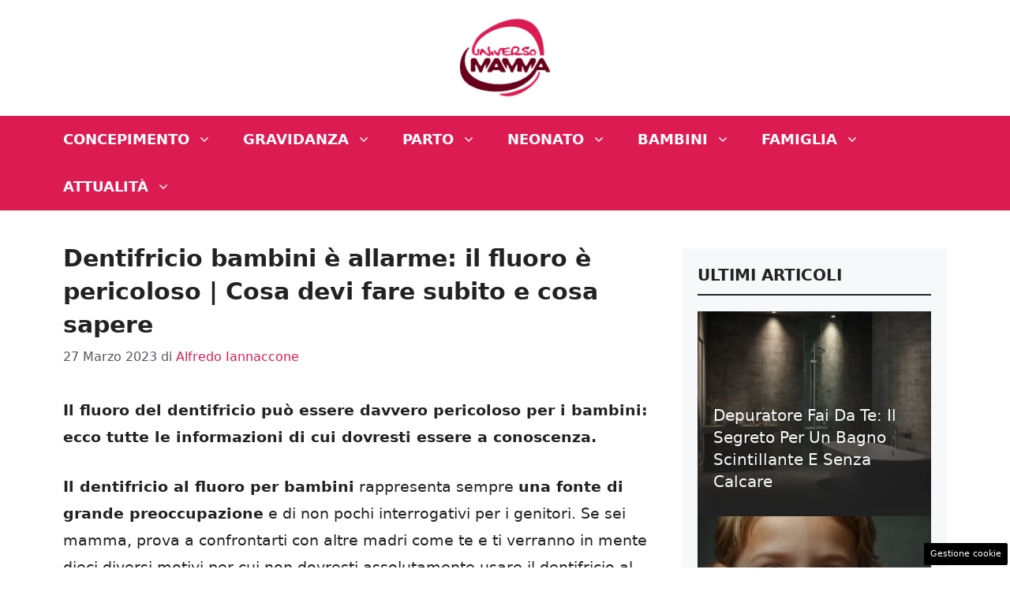

--- FILE ---
content_type: text/css
request_url: https://www.universomamma.it/wp-content/cache/fvm/min/1765829331-css8f187a95d82b02ff9cc0d8633ffe389f28cf7798623ea00cc97b0db9e43aa.css
body_size: 559
content:
/* https://www.universomamma.it/wp-content/plugins/dadasuite-365/includes/modules/dadasuite_365_adser/css/dadasuite_365_adser.css?ver=1.7.2 */
.adser-block{text-align:center;margin-bottom:15px}.tca-300x250{min-width:300px;min-height:250px}.tca-300x600{min-width:300px;max-height:600px}.tca-320x100{margin:0 auto!important;width:100%!important;height:100px!important;min-height:100px!important;display:flex;justify-content:center;align-items:center}.tca-640x480{min-width:640px!important;min-height:360px!important}@media only screen and (max-width:600px){.tca-640x480{min-width:100%!important;height:370px!important;min-height:185px!important;display:block!important}}.embed-responsive-16by9{position:relative;padding-bottom:56.25%;height:0;overflow:hidden}.embed-responsive-16by9>embed,.embed-responsive-16by9>iframe,.embed-responsive-16by9>object,.embed-responsive-16by9>video{position:absolute;top:0;left:0;width:100%;height:100%;border:0}.cmp_settings_button{background:#000;font-size:.7rem;color:#fff;text-decoration:none;padding:4px 8px;border-radius:2px;position:fixed;bottom:3px;right:3px;z-index:1000;transition:all .5s ease}.cmp_settings_button:hover{background:#064f8f;color:#fff}.tca-sticky{display:none}@media only screen and (max-width:600px){#tca-skin-mob{min-height:100px}.tca-sticky{position:fixed;top:0;width:100%;z-index:1001;display:flex;flex-direction:column;transition:fadeOut 0.5s ease;flex-wrap:nowrap;justify-content:flex-end;align-items:flex-end}.tca-sticky-container{width:100%;height:100px;min-height:100px;overflow:hidden;background-color:#fafafa;border-bottom:1px solid #e8eef9;display:flex;flex-direction:column}.tca-sticky-close{margin-left:auto;order:2;height:24px;width:24px;color:#123;line-height:1.3rem;cursor:pointer;text-align:center;border-left:1px solid #e8eef9;border-bottom:1px solid #e8eef9;background-color:#fafafa;border-radius:0 0 0 3px;display:inline-block;margin-top:-2px}.tca-sticky-close::after{display:inline-block;content:"\00d7"}.video-embed{width:100%;max-height:200px!important;aspect-ratio:16/9}}